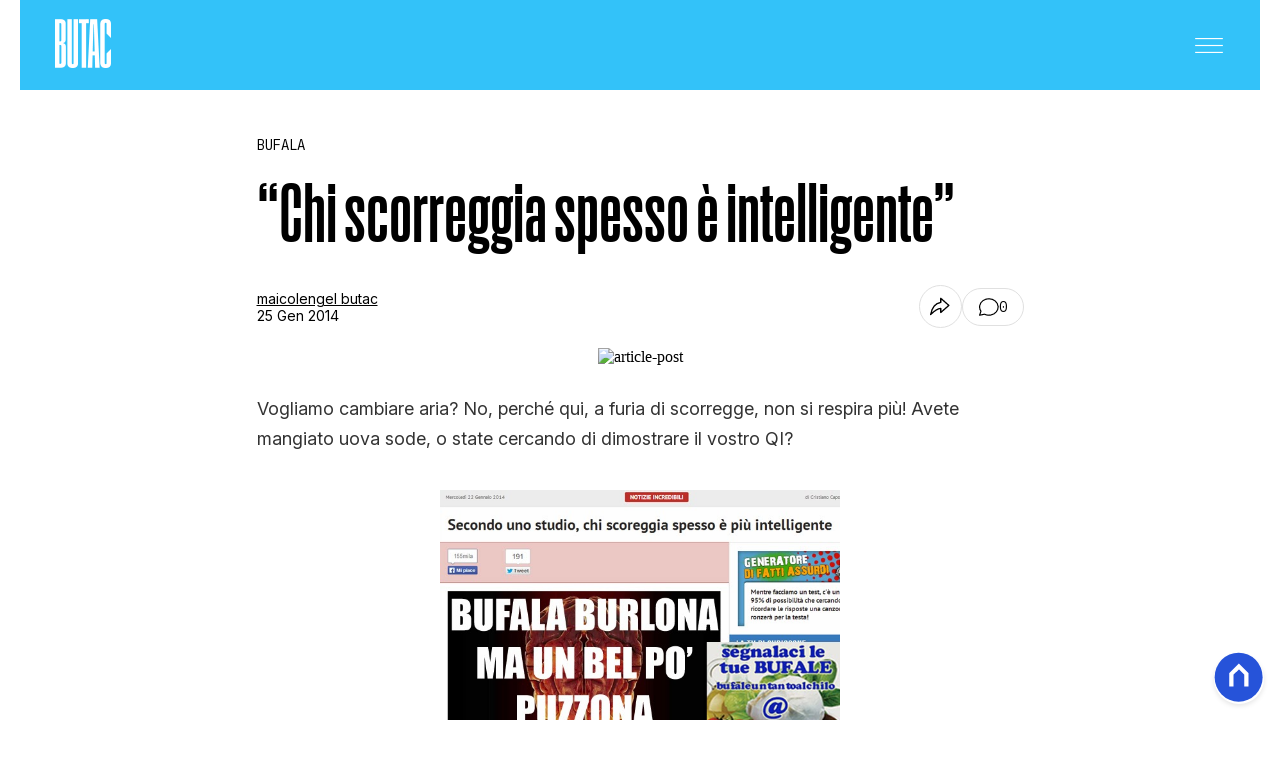

--- FILE ---
content_type: text/html
request_url: https://www.butac.it/cambiamo-aria/
body_size: 15069
content:
<!DOCTYPE html><html lang="it"> <head><meta charset="UTF-8"><meta name="viewport" content="width=device-width, initial-scale=1.0"><meta name="theme-color" content="#33C2F9"><meta name="apple-mobile-web-app-status-bar-style" content="#33C2F9"><!-- Preload fonts --><link rel="preconnect" href="https://fonts.googleapis.com"><link rel="preconnect" href="https://fonts.gstatic.com" crossorigin><link rel="preload" as="font" type="font/woff2" href="/public/general/fonts/ActionCondensedBold.woff2" crossorigin><link href="https://fonts.googleapis.com/css2?family=IBM+Plex+Mono:ital,wght@0,100;0,200;0,300;0,400;0,500;0,600;0,700;1,100;1,200;1,300;1,400;1,500;1,600;1,700&family=IBM+Plex+Serif&family=Inter:ital,opsz,wght@0,14..32,100..900;1,14..32,100..900&family=Lato:ital,wght@0,100;0,300;0,400;0,700;0,900;1,100;1,300;1,400;1,700;1,900&family=Poly&display=swap" rel="stylesheet"><link rel="stylesheet" href="/_astro/base.-AOHO5v1.css"><meta name="robots" content="index, follow, max-image-preview:large, max-snippet:-1, max-video-preview:-1"/><title>&quot;Chi scorreggia spesso è intelligente&quot; | Butac - Bufale Un Tanto Al Chilo</title><meta name="description" content="Ma è vero che secondo un recente studio scientifico, la scorreggia è stata associata a un comportamento intelligHAHAHAHAHAHAHAHAHAHA"/><link rel="canonical" href="https://www.butac.it/cambiamo-aria/"/><meta property="og:locale" content="it_IT"/><meta property="og:type" content="article"/><meta property="og:title" content="&quot;Chi scorreggia spesso è intelligente&quot; | Butac - Bufale Un Tanto Al Chilo"/><meta property="og:description" content="Ma è vero che secondo un recente studio scientifico, la scorreggia è stata associata a un comportamento intelligHAHAHAHAHAHAHAHAHAHA"/><meta property="og:url" content="https://www.butac.it/cambiamo-aria/"/><meta property="og:site_name" content="Butac"/><meta property="article:publisher" content="https://www.facebook.com/BufaleUnTantoAlChilo/"/><meta property="article:published_time" content="2014-01-25T14:39:00"/><meta property="article:modified_time" content="2014-01-25T14:39:00"/><meta property="og:image" content="https://placehold.co/600x400/EEE/31343C"/><meta property="og:image:width" content="1200"/><meta property="og:image:height" content="630"/><meta property="og:image:type" content="image/jpeg"/><meta name="author" content="maicolengel butac"/><meta name="twitter:card" content="summary_large_image"/><meta name="twitter:creator" content="butacit"/><meta name="twitter:site" content="Butac"/><link rel="alternate" type="application/rss+xml" title="&quot;Chi scorreggia spesso è intelligente&quot; | Butac - Bufale Un Tanto Al Chilo | Feed" href="https://www.butac.it/cambiamo-aria/feed/"/><script type="application/ld+json">[{"@context":"https://schema.org","@graph":[{"@type":"NewsArticle","@id":"https://www.butac.it/cambiamo-aria/#article","isPartOf":{"@id":"https://www.butac.it/cambiamo-aria/"},"author":{"name":"maicolengel butac","@id":"https://www.butac.it/#/schema/person/5b758e2f8ccc3053be60a20a488c7b69"},"headline":"&#8220;Chi scorreggia spesso è intelligente&#8221;","datePublished":"2014-01-25T14:39:00+00:00","mainEntityOfPage":{"@id":"https://www.butac.it/cambiamo-aria/"},"wordCount":349,"commentCount":0,"publisher":{"@id":"https://www.butac.it/#organization"},"image":{"@id":"https://www.butac.it/cambiamo-aria/#primaryimage"},"thumbnailUrl":"http://4.bp.blogspot.com/-68xEEinc1Pc/UuPMIEXeBII/AAAAAAAAAtc/SnFWYISwlxI/s1600/SCOREGGE.jpg","keywords":["scorreggia","scorreggie"],"articleSection":["Bufala"],"inLanguage":"it-IT","potentialAction":[{"@type":"CommentAction","name":"Comment","target":["https://www.butac.it/cambiamo-aria/#respond"]}]},{"@type":"WebPage","@id":"https://www.butac.it/cambiamo-aria/","url":"https://www.butac.it/cambiamo-aria/","name":"\"Chi scorreggia spesso è intelligente\" | Butac - Bufale Un Tanto Al Chilo","isPartOf":{"@id":"https://www.butac.it/#website"},"primaryImageOfPage":{"@id":"https://www.butac.it/cambiamo-aria/#primaryimage"},"image":{"@id":"https://www.butac.it/cambiamo-aria/#primaryimage"},"thumbnailUrl":"http://4.bp.blogspot.com/-68xEEinc1Pc/UuPMIEXeBII/AAAAAAAAAtc/SnFWYISwlxI/s1600/SCOREGGE.jpg","datePublished":"2014-01-25T14:39:00+00:00","description":"Ma è vero che secondo un recente studio scientifico, la scorreggia è stata associata a un comportamento intelligHAHAHAHAHAHAHAHAHAHA","breadcrumb":{"@id":"https://www.butac.it/cambiamo-aria/#breadcrumb"},"inLanguage":"it-IT","potentialAction":[{"@type":"ReadAction","target":["https://www.butac.it/cambiamo-aria/"]}]},{"@type":"ImageObject","inLanguage":"it-IT","@id":"https://www.butac.it/cambiamo-aria/#primaryimage","url":"http://4.bp.blogspot.com/-68xEEinc1Pc/UuPMIEXeBII/AAAAAAAAAtc/SnFWYISwlxI/s1600/SCOREGGE.jpg","contentUrl":"http://4.bp.blogspot.com/-68xEEinc1Pc/UuPMIEXeBII/AAAAAAAAAtc/SnFWYISwlxI/s1600/SCOREGGE.jpg"},{"@type":"BreadcrumbList","@id":"https://www.butac.it/cambiamo-aria/#breadcrumb","itemListElement":[{"@type":"ListItem","position":1,"name":"Home","item":"https://www.butac.it/"},{"@type":"ListItem","position":2,"name":"&#8220;Chi scorreggia spesso è intelligente&#8221;"}]},{"@type":"WebSite","@id":"https://www.butac.it/#website","url":"https://www.butac.it/","name":"Butac - Bufale Un Tanto Al Chilo","description":"Bufale Un Tanto Al Chilo","publisher":{"@id":"https://www.butac.it/#organization"},"potentialAction":[{"@type":"SearchAction","target":{"@type":"EntryPoint","urlTemplate":"https://www.butac.it/?s={search_term_string}"},"query-input":{"@type":"PropertyValueSpecification","valueRequired":true,"valueName":"search_term_string"}}],"inLanguage":"it-IT"},{"@type":"Organization","@id":"https://www.butac.it/#organization","name":"BUTAC - Bufale Un Tanto Al Chilo","url":"https://www.butac.it/","logo":{"@type":"ImageObject","inLanguage":"it-IT","@id":"https://www.butac.it/#/schema/logo/image/","url":"https://static.nexilia.it/butac/2025/12/Logo-dellorganizzazione-1.png","contentUrl":"https://static.nexilia.it/butac/2025/12/Logo-dellorganizzazione-1.png","width":413,"height":413,"caption":"BUTAC - Bufale Un Tanto Al Chilo"},"image":{"@id":"https://www.butac.it/#/schema/logo/image/"},"sameAs":["https://www.facebook.com/BufaleUnTantoAlChilo","https://x.com/butacit","https://www.instagram.com/bufaleuntantoalchilogram/","https://www.youtube.com/channel/UC5JYzTOg0xQq7BAEu43shxA"]},{"@type":"Person","@id":"https://www.butac.it/#/schema/person/5b758e2f8ccc3053be60a20a488c7b69","name":"maicolengel butac","image":{"@type":"ImageObject","inLanguage":"it-IT","@id":"https://www.butac.it/#/schema/person/image/","url":"https://secure.gravatar.com/avatar/1fe0a23914e676da3b9e76255599a7072b0897d3c68d6c5d5af973001c5729af?s=96&d=mm&r=g","contentUrl":"https://secure.gravatar.com/avatar/1fe0a23914e676da3b9e76255599a7072b0897d3c68d6c5d5af973001c5729af?s=96&d=mm&r=g","caption":"maicolengel butac"},"url":"https://www.butac.it/author/bufaleuntantoalchilo/"}]},{"@context":"https://schema.org","@graph":[{"@type":"SiteNavigationElement","@id":"https://www.butac.it/#Principale","name":"Cronaca e Politica","url":"https://www.butac.it/cronaca-e-politica/"},{"@type":"SiteNavigationElement","@id":"https://www.butac.it/#Principale","name":"Scienza e Tecnologia","url":"https://www.butac.it/scienza-e-tecnologia/"},{"@type":"SiteNavigationElement","@id":"https://www.butac.it/#Principale","name":"Salute e Medicina","url":"https://www.butac.it/salute-e-medicina/"},{"@type":"SiteNavigationElement","@id":"https://www.butac.it/#Principale","name":"Storia e Citazioni","url":"https://www.butac.it/storia-e-citazioni/"},{"@type":"SiteNavigationElement","@id":"https://www.butac.it/#Principale","name":"Intrattenimento","url":"https://www.butac.it/intrattenimento/"},{"@type":"SiteNavigationElement","@id":"https://www.butac.it/#Principale","name":"Complotti, Leggende Urbane ed Evergreen","url":"https://www.butac.it/complotti-leggende-urbane-ed-evergreen/"},{"@type":"SiteNavigationElement","@id":"https://www.butac.it/#Principale","name":"Editoriali","url":"https://www.butac.it/editoriali-e-approfondimenti/"},{"@type":"SiteNavigationElement","@id":"https://www.butac.it/#Principale","name":"Truffe e Social Network","url":"https://www.butac.it/truffe-scam-e-social-network/"},{"@type":"SiteNavigationElement","@id":"https://www.butac.it/#Principale","name":"Clima ed Energia","url":"https://www.butac.it/clima-ed-energia/"},{"@type":"SiteNavigationElement","@id":"https://www.butac.it/#Principale","name":"Contatti","url":"https://www.butac.it/page/contatti/"},{"@type":"SiteNavigationElement","@id":"https://www.butac.it/#Principale","name":"Chi Siamo","url":"https://www.butac.it/page/chi-siamo/"}]}]</script><link rel="stylesheet" href="/_astro/_style.Bba8gzqu.css"/><link rel="stylesheet" href="/_astro/_comments-override.D4v2fq_5.css"/><script>(function(){const isLogged = false;
const subscriptionPlan = null;

    window.astroproxy = {
      isLogged: isLogged,
      subscriptionPlan: subscriptionPlan,
    };

    window.loadLibraryScript = (function () {
      const cbs = {};
      const alreadyLoaded = [];

      const loadLibrary = (libraryUrl) => {
        const script = document.createElement('script');
        script.src = libraryUrl;
        script.defer = true;
        script.onload = () => {
          alreadyLoaded.push(libraryUrl);

          cbs[libraryUrl].forEach((cb) => {
            if (typeof cb === 'function') cb();
          });
        };
        document.body.appendChild(script);
      };

      return (libraryUrl, cb = () => {}) => {
        if (alreadyLoaded.includes(libraryUrl)) {
          cb();
          return;
        }

        if (!cbs.hasOwnProperty(libraryUrl)) {
          cbs[libraryUrl] = [];
          cbs[libraryUrl].push(cb);
          loadLibrary(libraryUrl);
        } else {
          cbs[libraryUrl].push(cb);
        }
      };
    })();
  })();</script><link rel="preconnect" href="https://fonts.googleapis.com"><link rel="preconnect" href="https://fonts.gstatic.com" crossorigin><link href="https://fonts.googleapis.com/css2?family=IBM+Plex+Serif&family=Inter:ital,opsz,wght@0,14..32,100..900;1,14..32,100..900&family=Poly&display=swap" rel="stylesheet"><link rel="shortcut icon" href="/public/butac/favicon.ico"><link href="https://static.nexilia.it/static-metadata/butac/cmp-pay.css" rel="stylesheet preload" as="style"><script src="https://static.nexilia.it/static-metadata/butac/cmp-pay.js"></script><script>(function(){const containerId = "5pv7V0PK";

      var _mtm = (window._mtm = window._mtm || []);
      _mtm.push({ 'mtm.startTime': new Date().getTime(), event: 'mtm.Start' });
      (function () {
        var d = document,
          g = d.createElement('script'),
          s = d.getElementsByTagName('script')[0];
        g.async = true;
        g.src = 'https://tagmanager.elikona.it/js/container_' + containerId + '.js';
        s.parentNode.insertBefore(g, s);
      })();
    })();</script><script>(function(){const pixelId = "1145500164327380";

      !function(f,b,e,v,n,t,s)
      {if(f.fbq)return;n=f.fbq=function(){n.callMethod?
      n.callMethod.apply(n,arguments):n.queue.push(arguments)};
      if(!f._fbq)f._fbq=n;n.push=n;n.loaded=!0;n.version='2.0';
      n.queue=[];t=b.createElement(e);t.async=!0;
      t.src=v;s=b.getElementsByTagName(e)[0];
      s.parentNode.insertBefore(t,s)}(window, document,'script',
      'https://connect.facebook.net/en_US/fbevents.js');
      fbq('init', pixelId);
      fbq('track', 'PageView');
    })();</script><noscript><img height="1" width="1" style="display:none" src="https://www.facebook.com/tr?id=1145500164327380&ev=PageView&noscript=1"></noscript><script class="_iub_cs_activate" type="text/plain">(function(){const gtmCode = "GTM-5CJVG8K";

    (function (w, d, s, l, i) {
      w[l] = w[l] || [];
      w[l].push({ 'gtm.start': new Date().getTime(), event: 'gtm.js' });
      var f = d.getElementsByTagName(s)[0],
        j = d.createElement(s),
        dl = l != 'dataLayer' ? '&l=' + l : '';
      j.async = true;
      j.src = 'https://www.googletagmanager.com/gtm.js?id=' + i + dl;
      f.parentNode.insertBefore(j, f);
    })(window, document, 'script', 'dataLayer', gtmCode);
  })();</script><script type="text/javascript">
    window.googletag = window.googletag || { cmd: [] };
  </script><script type="text/javascript">(function(){const enablePushdown = true;

        if (enablePushdown) {
          if (typeof window.adk_slot_on_demand !== 'undefined') {
            window.adk_slot_on_demand = 'adk_pushdown';
          } else {
            window.addEventListener('adkInteractionsEvents', (event) => {
              if (event && event.detail.adkOnDemandPromisesCreated) {
                window.adk_slot_on_demand = 'adk_pushdown';
              }
            });
          }
        }

        window._iubendaEvents.on('onReady', function () {
          const adkaoraScript = document.createElement('script');
          adkaoraScript.type = 'text/javascript';
          adkaoraScript.defer = true;
          adkaoraScript.src = 'https://cdn.adkaora.space/mosaico/generic/prod/adk-init.js';

          // add attribute data-version with value v3
          adkaoraScript.setAttribute('data-version', 'v3');
          document.head.appendChild(adkaoraScript);
        });
      })();</script><style>.btn-nexilia-club[data-astro-cid-xjiewfcr]{margin:16px;z-index:1000;width:50px;height:50px;border-radius:50%;box-shadow:0 2px 5px #0000001a;display:flex;align-items:center;justify-content:center}.btn-nexilia-club[data-astro-cid-xjiewfcr] img[data-astro-cid-xjiewfcr]{width:50px;height:50px}
.paywall[data-astro-cid-szf7bw6u]{margin:16px auto}.paywall[data-astro-cid-szf7bw6u] div[data-astro-cid-szf7bw6u]{background-color:#fff;padding:2rem 24px;border-radius:10px;box-shadow:0 0 0 2px #2956f8;max-width:600px;text-align:center;font-family:system-ui,sans-serif;margin:0 auto}.paywall[data-astro-cid-szf7bw6u] div[data-astro-cid-szf7bw6u] img[data-astro-cid-szf7bw6u]{height:42px;margin:0 auto 2rem;object-fit:contain}.paywall[data-astro-cid-szf7bw6u] div[data-astro-cid-szf7bw6u] p[data-astro-cid-szf7bw6u]{font-size:1.1rem;color:#212121;margin-bottom:2rem;line-height:30px}.paywall[data-astro-cid-szf7bw6u] div[data-astro-cid-szf7bw6u] a[data-astro-cid-szf7bw6u].btn-discover{background-color:#2956f8;color:#fff;padding:1rem 2.5rem;border-radius:8px;font-size:1rem;font-weight:600;text-decoration:none;display:inline-block}.paywall[data-astro-cid-szf7bw6u] div[data-astro-cid-szf7bw6u] a[data-astro-cid-szf7bw6u].btn-discover:hover{filter:brightness(1.1);color:#fff!important;transition:filter .2s ease}.login[data-astro-cid-szf7bw6u]{margin-top:1rem;font-size:.9rem;color:#666}.login[data-astro-cid-szf7bw6u] a[data-astro-cid-szf7bw6u]{color:#2956f8;text-decoration:none;font-size:14px}.login[data-astro-cid-szf7bw6u] a[data-astro-cid-szf7bw6u]:hover{text-decoration:underline}
footer[data-astro-cid-xsa6s2ws]{background-color:#33c2f9;padding:60px 20px 40px;margin-top:80px}footer[data-astro-cid-xsa6s2ws] .footer-content[data-astro-cid-xsa6s2ws]{max-width:767px;margin:0 auto;display:flex;flex-direction:column;align-items:center;gap:30px}footer[data-astro-cid-xsa6s2ws] .footer-content[data-astro-cid-xsa6s2ws] .footer-logo[data-astro-cid-xsa6s2ws]{display:block}footer[data-astro-cid-xsa6s2ws] .footer-content[data-astro-cid-xsa6s2ws] .footer-logo[data-astro-cid-xsa6s2ws] img[data-astro-cid-xsa6s2ws]{height:60px;width:auto}footer[data-astro-cid-xsa6s2ws] .footer-content[data-astro-cid-xsa6s2ws] .footer-socials[data-astro-cid-xsa6s2ws]{display:flex;gap:20px}footer[data-astro-cid-xsa6s2ws] .footer-content[data-astro-cid-xsa6s2ws] .footer-socials[data-astro-cid-xsa6s2ws] .social-icon[data-astro-cid-xsa6s2ws]{width:40px;height:40px;display:flex;align-items:center;justify-content:center;color:#fff;transition:opacity .3s}footer[data-astro-cid-xsa6s2ws] .footer-content[data-astro-cid-xsa6s2ws] .footer-socials[data-astro-cid-xsa6s2ws] .social-icon[data-astro-cid-xsa6s2ws]:hover{opacity:.7}footer[data-astro-cid-xsa6s2ws] .footer-content[data-astro-cid-xsa6s2ws] .footer-socials[data-astro-cid-xsa6s2ws] .social-icon[data-astro-cid-xsa6s2ws] svg[data-astro-cid-xsa6s2ws]{width:24px;height:24px}footer[data-astro-cid-xsa6s2ws] .footer-content[data-astro-cid-xsa6s2ws] .footer-nav[data-astro-cid-xsa6s2ws]{display:flex;flex-wrap:wrap;justify-content:center;gap:15px}footer[data-astro-cid-xsa6s2ws] .footer-content[data-astro-cid-xsa6s2ws] .footer-nav[data-astro-cid-xsa6s2ws] a[data-astro-cid-xsa6s2ws]{font-family:IBM Plex Mono,monospace;font-size:12px;font-weight:400;color:#fff;text-decoration:none;text-transform:uppercase}footer[data-astro-cid-xsa6s2ws] .footer-content[data-astro-cid-xsa6s2ws] .footer-nav[data-astro-cid-xsa6s2ws] a[data-astro-cid-xsa6s2ws]:hover{text-decoration:underline}footer[data-astro-cid-xsa6s2ws] .footer-content[data-astro-cid-xsa6s2ws] .footer-nav[data-astro-cid-xsa6s2ws] a[data-astro-cid-xsa6s2ws]:not(:last-child):after{content:"|";margin-left:15px;color:#fff}footer[data-astro-cid-xsa6s2ws] .footer-content[data-astro-cid-xsa6s2ws] .footer-copyright[data-astro-cid-xsa6s2ws]{font-family:IBM Plex Mono,monospace;font-size:11px;color:#fff;text-align:center;line-height:1.4}
</style>
<link rel="stylesheet" href="/_astro/index.D24DtTSi.css">
<link rel="stylesheet" href="/_astro/index.XCPM6bHg.css">
<style>._container_1913p_1{color:#19181f;display:flex;flex-direction:column;align-items:center;width:100%}._container_1913p_1 h5{margin-bottom:25px;font-size:1.5em}._answer_1913p_14{width:100%;margin-bottom:1rem;border-radius:.5rem;box-shadow:0 5px 15px #0000001a;position:relative;transition:background-color .3s ease-out;overflow:hidden}._answer_hover_1913p_24:hover{background-color:#efefef!important;cursor:pointer}._answer_voted_1913p_29{cursor:default}._answerInner_1913p_33{width:0;position:absolute;left:0;top:0;margin:0;height:100%;border-radius:.5rem;text-align:left;display:block;transition:width .5s ease-out,background-color .5s ease-out}._answerText_1913p_46{margin:0;padding:1rem;font-weight:700;position:relative;z-index:1}._answer_1913p_14 span{position:absolute;right:1rem;top:50%;transform:translateY(-50%);font-size:1.2rem;font-weight:700}
</style></head><body class="page-body"> <main class="main-layout"> <div class="page-container"> <header class="site-header"> <div class="header-inner"> <div class="logo"> <a href="/"> <picture> <img src="/public/butac/logo-white.png" alt="Logo"> </picture> </a> </div> <div class="menu-button"> <button class="hamburger" aria-label="Menu"> <svg class="hamburger-white" width="32" height="15" viewBox="0 0 24 13" fill="none" xmlns="http://www.w3.org/2000/svg"> <path d="M0 0.5H24" stroke="white" stroke-width="1"></path> <path d="M0 6.5H24" stroke="white" stroke-width="1"></path> <path d="M0 12.5H24" stroke="white" stroke-width="1"></path> </svg> </button> </div> </div> <!-- Mobile/Desktop Menu --> <div class="menu"> <div class="header-menu"> <div class="logo"> <a href="/"> <picture> <img src="/public/butac/logo.png" alt="Factanza Logo"> </picture> </a> </div> <div class="close-btn"> <div id="menu-close"> <svg width="18" height="18" viewBox="0 0 18 18" fill="none" xmlns="http://www.w3.org/2000/svg"> <path d="M0.353577 0.353577L17.3241 17.3241" stroke="black"></path> <path d="M17.3241 0.360657L0.353535 17.3312" stroke="black"></path> </svg> </div> </div> </div> <div class="search-box-menu"> <form onsubmit="event.preventDefault(); window.location.href = '/search/' + document.getElementById('search-text-menu').value;"> <input type="text" name="search-text-menu" id="search-text-menu" placeholder="Cerca..."> <button type="submit"> <svg xmlns="http://www.w3.org/2000/svg" fill="currentColor" width="16px" height="16px" viewBox="0 0 32 32" version="1.1"> <path d="M0 13.024q0-2.624 1.024-5.056t2.784-4.16 4.16-2.752 5.056-1.056q2.656 0 5.056 1.056t4.16 2.752 2.784 4.16 1.024 5.056q0 3.616-1.984 6.816l7.072 7.040q0.864 0.896 0.864 2.144t-0.864 2.112-2.144 0.864-2.112-0.864l-7.040-7.040q-3.2 1.952-6.816 1.952-2.656 0-5.056-1.024t-4.16-2.784-2.784-4.128-1.024-5.088zM4 13.024q0 2.464 1.216 4.544t3.296 3.264 4.512 1.216q1.824 0 3.488-0.704t2.88-1.92 1.92-2.88 0.736-3.52-0.736-3.52-1.92-2.848-2.88-1.92-3.488-0.736q-2.432 0-4.512 1.216t-3.296 3.296-1.216 4.512z"></path> </svg> </button> </form> </div> <nav id="wordpress-primary-menu" class="primary nav-inline"> <div class="menu-principale-container"> <ul id="menuList" class="menu_top"> <li class> <a href="/cronaca-e-politica/" target="_self">Cronaca e Politica</a>  </li><li class> <a href="/scienza-e-tecnologia/" target="_self">Scienza e Tecnologia</a>  </li><li class> <a href="/salute-e-medicina/" target="_self">Salute e Medicina</a>  </li><li class> <a href="/storia-e-citazioni/" target="_self">Storia e Citazioni</a>  </li><li class> <a href="/intrattenimento/" target="_self">Intrattenimento</a>  </li><li class> <a href="/complotti-leggende-urbane-ed-evergreen/" target="_self">Complotti, Leggende Urbane ed Evergreen</a>  </li><li class> <a href="/editoriali-e-approfondimenti/" target="_self">Editoriali</a>  </li><li class> <a href="/truffe-scam-e-social-network/" target="_self">Truffe e Social Network</a>  </li><li class> <a href="/clima-ed-energia/" target="_self">Clima ed Energia</a>  </li><li class> <a href="/page/contatti/" target="_self">Contatti</a>  </li><li class> <a href="/page/chi-siamo/" target="_self">Chi Siamo</a>  </li> </ul> </div> </nav> </div> </header> <script>
  const menuButton = document.querySelector('.menu-button');
  const menu = document.querySelector('.menu');
  const closeBtn = document.getElementById('menu-close');

  menuButton.addEventListener('click', () => {
    menu.classList.add('active');
    document.body.style.overflow = 'hidden';
  });

  closeBtn.addEventListener('click', () => {
    menu.classList.remove('active');
    document.body.style.overflow = '';
  });

  // Gestione sottomenu per mobile
  document.addEventListener('DOMContentLoaded', () => {
    const menuItems = document.querySelectorAll('.menu_top .menu-item-has-children');

    menuItems.forEach((item) => {
      const link = item.querySelector('a');
      const submenu = item.querySelector('.sub-menu');

      if (link && submenu) {
        // Crea un wrapper per il link e il toggle button
        const linkWrapper = document.createElement('div');
        linkWrapper.className = 'menu-item-wrapper';

        // Crea il toggle button per mobile
        const toggleBtn = document.createElement('button');
        toggleBtn.className = 'submenu-toggle';
        toggleBtn.setAttribute('aria-label', 'Toggle submenu');
        toggleBtn.innerHTML = `
          <svg width="7" height="13" viewBox="0 0 7 13" fill="none" xmlns="http://www.w3.org/2000/svg" class="toggle-icon">
            <path d="M0.5 0.5L6.5 6.5L0.5 12.5" stroke="currentColor" stroke-linecap="round" stroke-linejoin="round"></path>
          </svg>
        `;

        // Inserisci il wrapper prima del link
        link.parentNode.insertBefore(linkWrapper, link);
        linkWrapper.appendChild(link);
        linkWrapper.appendChild(toggleBtn);

        // Funzione per toggle del submenu
        const toggleSubmenu = (e) => {
          e.preventDefault();
          e.stopPropagation();

          const isOpen = item.classList.contains('submenu-open');

          // Chiudi tutti gli altri submenu allo stesso livello
          const siblings = Array.from(item.parentElement.children);
          siblings.forEach((sibling) => {
            if (sibling !== item && sibling.classList.contains('menu-item-has-children')) {
              sibling.classList.remove('submenu-open');
            }
          });

          // Toggle del submenu corrente
          item.classList.toggle('submenu-open', !isOpen);
        };

        // Click handler per il toggle button
        toggleBtn.addEventListener('click', toggleSubmenu);

        // Click handler anche per il link
        link.addEventListener('click', toggleSubmenu);
      }
    });
  });

  // Brightness detection for header adaptation
  function detectImageBrightness() {
    const articleImage = document.querySelector('.cover-block .block-image img');
    const header = document.querySelector('.site-header');

    if (!articleImage || !header) return;

    function analyzeImage() {
      try {
        const canvas = document.createElement('canvas');
        const ctx = canvas.getContext('2d');

        // Sample a small portion at the top of the image (where header overlays)
        const sampleHeight = 200;
        canvas.width = articleImage.naturalWidth || articleImage.width;
        canvas.height = Math.min(sampleHeight, articleImage.naturalHeight || articleImage.height);

        ctx.drawImage(
          articleImage,
          0,
          0,
          canvas.width,
          canvas.height,
          0,
          0,
          canvas.width,
          canvas.height
        );

        const imageData = ctx.getImageData(0, 0, canvas.width, canvas.height);
        const data = imageData.data;
        let brightnessSum = 0;
        let pixelCount = 0;

        // Sample every 10th pixel for performance
        for (let i = 0; i < data.length; i += 40) {
          const r = data[i];
          const g = data[i + 1];
          const b = data[i + 2];
          const a = data[i + 3];

          // Skip transparent pixels
          if (a < 125) continue;

          // Calculate perceived brightness using luminance formula
          const brightness = 0.299 * r + 0.587 * g + 0.114 * b;
          brightnessSum += brightness;
          pixelCount++;
        }

        const avgBrightness = brightnessSum / pixelCount;

        // Threshold: 128 is middle gray
        if (avgBrightness > 128) {
          header.classList.add('header-light');
          header.classList.remove('header-dark');
        } else {
          header.classList.add('header-dark');
          header.classList.remove('header-light');
        }
      } catch (e) {
        // CORS or other errors - fallback to default
        console.warn('Could not analyze image brightness:', e);
      }
    }

    if (articleImage.complete && articleImage.naturalHeight > 0) {
      analyzeImage();
    } else {
      articleImage.addEventListener('load', analyzeImage);
    }
  }

  // Run on page load
  if (document.readyState === 'loading') {
    document.addEventListener('DOMContentLoaded', detectImageBrightness);
  } else {
    detectImageBrightness();
  }
</script>   <article data-template="2" data-subscription="free"> <section class="category-block"> <div class="block-category"><a href="/bufala/"><h2 class="lbl-category">Bufala</h2></a></div> </section><section class="title-block"> <h1>“Chi scorreggia spesso è intelligente”</h1> </section><section class="author-share-section"> <section class="author-share-block"> <div class="left-content"> <a href="/author/bufaleuntantoalchilo/" class="author-name">maicolengel butac</a> <span class="date">25 Gen 2014</span> </div> <div class="share-buttons"> <button id="shareBtn" class="share-btn" aria-label="Condividi"> <svg width="15" height="14" viewBox="0 0 15 14" fill="none" xmlns="http://www.w3.org/2000/svg"> <path d="M8.08545 0.5V3.53412C3.09811 4.31389 1.2435 8.68303 0.500143 12.6365C0.472077 12.7927 4.58407 8.11413 8.08545 8.08531V11.1194L14.1537 5.80971L8.08545 0.5Z" stroke="black" stroke-linecap="round" stroke-linejoin="round"></path> </svg> </button> <button id="commentsBtn" class="comments-pill-button"> <svg width="17" height="15" viewBox="0 0 17 15" fill="none" xmlns="http://www.w3.org/2000/svg"> <path d="M0.5 14.5L1.63599 11.092C-0.394814 8.08859 0.389896 4.2131 3.47106 2.02675C6.55223 -0.158727 10.9774 0.0204107 13.8217 2.4462C16.6661 4.87285 17.0506 8.79553 14.7209 11.6224C12.3912 14.4493 8.0666 15.3057 4.60706 13.6261L0.5 14.5Z" stroke="black" stroke-linecap="round" stroke-linejoin="round"></path> </svg> <span>0</span> </button> </div> </section> <script>(function(){const title = "“Chi scorreggia spesso è intelligente”";
const url = "/cambiamo-aria/";
const domain = "https://www.butac.it";

  const shareData = {
    url: domain + url,
    title: title,
    text: title,
  };

  document.getElementById('shareBtn')?.addEventListener('click', async () => {
    if (navigator.canShare && navigator.canShare(shareData)) {
      try {
        await navigator.share(shareData);
      } catch (err) {
        console.log('Error sharing:', err);
      }
    } else {
      // Fallback: copy to clipboard
      navigator.clipboard.writeText(domain + url);
      alert('Link copiato negli appunti!');
    }
  });

  // Scroll to comments and trigger show
  document.getElementById('commentsBtn')?.addEventListener('click', () => {
    const commentsSection = document.getElementById('comments-section');
    if (commentsSection) {
      commentsSection.scrollIntoView({ behavior: 'smooth', block: 'start' });

      setTimeout(() => {
        const showCommentsButton = commentsSection.querySelector('.comments-button');
        if (showCommentsButton) {
          showCommentsButton.click();
        }
      }, 500);
    }
  });
})();</script> </section><section class="cover-block"> <div class="block-image"><picture class="aspect-ratio-16-9"><source src-set="https://placehold.co/600x400/EEE/31343C" media="(min-width: 768px)"><img class="aspect-ratio-16-9" src="https://placehold.co/600x400/EEE/31343C" alt="article-post" title="“Chi scorreggia spesso è intelligente”" loading="eager"></picture></div> </section><section class="content-block"> <html><head></head><body><p>Vogliamo cambiare aria? No, perché qui, a furia di scorregge, non si respira più!&nbsp;Avete mangiato uova sode, o state cercando di dimostrare il vostro QI?</p><div class="adv-inside-content"><div class="adk-slot" data-adv-size="336x280"><div id="adk_article-top"></div></div></div>
<div><a href="http://4.bp.blogspot.com/-68xEEinc1Pc/UuPMIEXeBII/AAAAAAAAAtc/SnFWYISwlxI/s1600/SCOREGGE.jpg?imwidth=828&amp;imdensity=1"><img loading="lazy" decoding="async" class=" aligncenter" src="http://4.bp.blogspot.com/-68xEEinc1Pc/UuPMIEXeBII/AAAAAAAAAtc/SnFWYISwlxI/s1600/SCOREGGE.jpg?imwidth=828&amp;imdensity=1" alt="" width="400" height="341" border="0"></a></div>
<p>Ma vi pare che questa storia delle scoregge potesse avere qualche fondamento? La fonte è CuriosoneTV, sito d’informazioni divertenti dal loro Chi Siamo:</p>
<blockquote><p><i>proporre al pubblico italiano i fatti più incredibili e divertenti provenienti da tutto il mondo con competenza e con il più sincero desiderio di intrattenere e divertire.</i></p><div class="adv-inside-content"><div class="adk-slot" data-adv-size="336x280"><div id="adk_article-middle"></div></div></div></blockquote>
<p>Non dicono: Fare Informazione, e difatti la notizia non informa di nulla, io sapevo già che l’aria di pancia è sintomo d’intelligenza…che esca da sopra o da sotto poco importa!<br>
A parte gli scherzi, ragazzi questa pagina vorrebbe davvero servire allo sviluppo delle vostre capacità di sgamare le boiate, non serve un investigatore privato per queste notizie qui. Oltretutto sulla stessa pagina di Curiosone esiste il “Generatore di fatti assurdo” che crea notizie di questo genere….suvvia…l’ho già vista girare…più di una volta…<br>
Partiamo dall’articolo, pochissime righe, nessun link, nessun indicazione a parte l’università e il nome del ricercatore. <a href="http://lmgtfy.com/?q=wisconsin+isaak+steinberg" target="_blank" rel="noopener noreferrer">Inseriamo Wisconsin e Isaak Steinberg in google</a>, e vediamo che succcede…</p>
<div><a href="http://1.bp.blogspot.com/-vBnNd0Rz2tg/UuPIq_kFv4I/AAAAAAAAAtM/hQ7svB7ftRs/s1600/steinbergscoregge.JPG?imwidth=828&amp;imdensity=1"><img loading="lazy" decoding="async" class=" aligncenter" src="http://1.bp.blogspot.com/-vBnNd0Rz2tg/UuPIq_kFv4I/AAAAAAAAAtM/hQ7svB7ftRs/s1600/steinbergscoregge.JPG?imwidth=828&amp;imdensity=1" alt="" width="335" height="400" border="0"></a></div>
<div></div>
<div>Nulla, il più grande motore di ricerca al mondo a parte la pagina di un rivoluzionario russo ci fornisce SEMPRE E SOLO la notizia falsa…già questo dovrebbe dirvi qualcosa, ma possiamo fare di più, aggiungere fart=scoreggie alla ricerca così da cercare di evitare i siti italiani, e trovarne fonte in inglese, ed eliminare il nome, che magari è <a href="http://lmgtfy.com/?q=wisconsin+fart+steinberg" target="_blank" rel="noopener noreferrer">scritto male, lasciando solo il cognome..</a>.</div>
<div></div>
<div></div>
<div><a href="http://1.bp.blogspot.com/-n638FgP4Eog/UuPJuMWC5PI/AAAAAAAAAtU/M-JVTKc3XhU/s1600/steinbergscoregge2.JPG?imwidth=828&amp;imdensity=1"><img loading="lazy" decoding="async" class=" aligncenter" src="http://1.bp.blogspot.com/-n638FgP4Eog/UuPJuMWC5PI/AAAAAAAAAtU/M-JVTKc3XhU/s1600/steinbergscoregge2.JPG?imwidth=828&amp;imdensity=1" alt="" width="375" height="400" border="0"></a></div>
<div></div>
<div></div>
<p>E anche qui nulla di fatto…come vedete i primi due sono medici gastroenterolgi, il resto fuffa, la notizia non esiste, INDI è una bufala! In altri casi posso comprendere serva una conoscenza del mezzo e delle lingue più avanzata, ma in un caso come questo se avete amici che l’han presa per buona esiliateli mentre se invece voi stessi ci avete creduto…beh che dire,</p>
<blockquote><p><i><b>&nbsp;Houston, we have a problem!</b></i></p></blockquote>
<p>Se ti è piaciuto l’articolo, <a href="https://www.patreon.com/butac?ty=h">sostienici su Patreon</a>! Può bastare anche il costo di un caffè!</p>
<div class="adv-inside-content"><div class="adk-slot" data-adv-size="336x280"><div id="adk_article-bottom"></div></div></div></body></html>   </section><section id="comments-section" class="block-nexilia-comments"> <style>astro-island,astro-slot,astro-static-slot{display:contents}</style><script>(()=>{var e=async t=>{await(await t())()};(self.Astro||(self.Astro={})).load=e;window.dispatchEvent(new Event("astro:load"));})();</script><script>(()=>{var A=Object.defineProperty;var g=(i,o,a)=>o in i?A(i,o,{enumerable:!0,configurable:!0,writable:!0,value:a}):i[o]=a;var d=(i,o,a)=>g(i,typeof o!="symbol"?o+"":o,a);{let i={0:t=>m(t),1:t=>a(t),2:t=>new RegExp(t),3:t=>new Date(t),4:t=>new Map(a(t)),5:t=>new Set(a(t)),6:t=>BigInt(t),7:t=>new URL(t),8:t=>new Uint8Array(t),9:t=>new Uint16Array(t),10:t=>new Uint32Array(t),11:t=>1/0*t},o=t=>{let[l,e]=t;return l in i?i[l](e):void 0},a=t=>t.map(o),m=t=>typeof t!="object"||t===null?t:Object.fromEntries(Object.entries(t).map(([l,e])=>[l,o(e)]));class y extends HTMLElement{constructor(){super(...arguments);d(this,"Component");d(this,"hydrator");d(this,"hydrate",async()=>{var b;if(!this.hydrator||!this.isConnected)return;let e=(b=this.parentElement)==null?void 0:b.closest("astro-island[ssr]");if(e){e.addEventListener("astro:hydrate",this.hydrate,{once:!0});return}let c=this.querySelectorAll("astro-slot"),n={},h=this.querySelectorAll("template[data-astro-template]");for(let r of h){let s=r.closest(this.tagName);s!=null&&s.isSameNode(this)&&(n[r.getAttribute("data-astro-template")||"default"]=r.innerHTML,r.remove())}for(let r of c){let s=r.closest(this.tagName);s!=null&&s.isSameNode(this)&&(n[r.getAttribute("name")||"default"]=r.innerHTML)}let p;try{p=this.hasAttribute("props")?m(JSON.parse(this.getAttribute("props"))):{}}catch(r){let s=this.getAttribute("component-url")||"<unknown>",v=this.getAttribute("component-export");throw v&&(s+=` (export ${v})`),console.error(`[hydrate] Error parsing props for component ${s}`,this.getAttribute("props"),r),r}let u;await this.hydrator(this)(this.Component,p,n,{client:this.getAttribute("client")}),this.removeAttribute("ssr"),this.dispatchEvent(new CustomEvent("astro:hydrate"))});d(this,"unmount",()=>{this.isConnected||this.dispatchEvent(new CustomEvent("astro:unmount"))})}disconnectedCallback(){document.removeEventListener("astro:after-swap",this.unmount),document.addEventListener("astro:after-swap",this.unmount,{once:!0})}connectedCallback(){if(!this.hasAttribute("await-children")||document.readyState==="interactive"||document.readyState==="complete")this.childrenConnectedCallback();else{let e=()=>{document.removeEventListener("DOMContentLoaded",e),c.disconnect(),this.childrenConnectedCallback()},c=new MutationObserver(()=>{var n;((n=this.lastChild)==null?void 0:n.nodeType)===Node.COMMENT_NODE&&this.lastChild.nodeValue==="astro:end"&&(this.lastChild.remove(),e())});c.observe(this,{childList:!0}),document.addEventListener("DOMContentLoaded",e)}}async childrenConnectedCallback(){let e=this.getAttribute("before-hydration-url");e&&await import(e),this.start()}async start(){let e=JSON.parse(this.getAttribute("opts")),c=this.getAttribute("client");if(Astro[c]===void 0){window.addEventListener(`astro:${c}`,()=>this.start(),{once:!0});return}try{await Astro[c](async()=>{let n=this.getAttribute("renderer-url"),[h,{default:p}]=await Promise.all([import(this.getAttribute("component-url")),n?import(n):()=>()=>{}]),u=this.getAttribute("component-export")||"default";if(!u.includes("."))this.Component=h[u];else{this.Component=h;for(let f of u.split("."))this.Component=this.Component[f]}return this.hydrator=p,this.hydrate},e,this)}catch(n){console.error(`[astro-island] Error hydrating ${this.getAttribute("component-url")}`,n)}}attributeChangedCallback(){this.hydrate()}}d(y,"observedAttributes",["props"]),customElements.get("astro-island")||customElements.define("astro-island",y)}})();</script><astro-island uid="Z13xbCl" prefix="r32" component-url="/_astro/DisqusWithButton.BW5zt-qQ.js" component-export="default" renderer-url="/_astro/client.Lu0NIqsB.js" props="{&quot;disqusShortname&quot;:[0,&quot;butac&quot;],&quot;disqusConfig&quot;:[0,{&quot;url&quot;:[0,&quot;https://www.butac.it/cambiamo-aria/&quot;],&quot;title&quot;:[0,&quot;“Chi scorreggia spesso è intelligente”&quot;]}]}" ssr client="load" opts="{&quot;name&quot;:&quot;DisqusWithButton&quot;,&quot;value&quot;:true}" await-children><div class="block-comments"><button class="comments-button">MOSTRA I COMMENTI</button></div><!--astro:end--></astro-island> </section><section class="relateds-block"> <div class="post-list"> <div class="post-component standard"> <div class="img"> <a href="/amazon-slots-wagering/"><picture>   <source srcset="https://static.nexilia.it/butac/2025/12/app-soldi2.jpg?crop=100,100" media="(max-width: 768px)">     <source srcset="https://static.nexilia.it/butac/2025/12/app-soldi2.jpg?crop=354,442" media="(min-width: 769px)"> <img src="https://static.nexilia.it/butac/2025/12/app-soldi2.jpg?crop=354,442" alt="Amazon Slots, wagering e app che regalano soldi" title="Amazon Slots, wagering e app che regalano soldi" loading="eager"> </picture></a> </div> <div class="details"> <div class="category"> <a href="/bufala/">Bufala</a> </div> <div class="title"> <a href="/amazon-slots-wagering/"> <h2>Amazon Slots, wagering e app che regalano soldi</h2> </a> </div> <div class="excerpt"> <p>Sì, anche oggi parliamo di truffe, perché chi campa sul fregare denaro online non si stufa mai di farlo, o più probabilmente ha hobby molto costosi e necessita costantemente di nuovo denaro. Stanno difatti circolando svariati post sponsorizzati sulle piattaforme Meta, post che parlano di giochini per smartphone, giochini che una volta scaricati regalerebbero agli [&hellip;]</p>
 </div> <div class="meta"> <!-- format date like 07 lug 2025 --> <span><a href="/author/bufaleuntantoalchilo/">maicolengel butac</a> | 18 dic 2025</span> </div> </div> </div><div class="post-component standard"> <div class="img"> <a href="/hulscher-dna-vaccino-cancro/"><picture>   <source srcset="https://static.nexilia.it/butac/2025/12/dna-vaccino-2.png?crop=100,100" media="(max-width: 768px)">     <source srcset="https://static.nexilia.it/butac/2025/12/dna-vaccino-2.png?crop=354,442" media="(min-width: 769px)"> <img src="https://static.nexilia.it/butac/2025/12/dna-vaccino-2.png?crop=354,442" alt="No, il vaccino anti-COVID non si integra nel DNA" title="No, il vaccino anti-COVID non si integra nel DNA" loading="eager"> </picture></a> </div> <div class="details"> <div class="category"> <a href="/bufala/">Bufala</a> </div> <div class="title"> <a href="/hulscher-dna-vaccino-cancro/"> <h2>No, il vaccino anti-COVID non si integra nel DNA</h2> </a> </div> <div class="excerpt"> <p>Questa è una segnalazione di quelle che mi hanno fatto ridere, poi pensare e poi decidere di scriverci due righe. Visto che la relazione fra vaccini anti COVID-19 e cancro è un argomento affrontato ormai tantissime volte sul blog, cercherò di essere molto breve. Mi hanno mandato un link di un giornale italiano che parla [&hellip;]</p>
 </div> <div class="meta"> <!-- format date like 07 lug 2025 --> <span><a href="/author/np/">Noemi Jr</a> | 17 dic 2025</span> </div> </div> </div><div class="post-component standard"> <div class="img"> <a href="/i-vecchi-autobus-danesi/"><picture>   <source srcset="https://static.nexilia.it/butac/2025/12/autobus-danese.jpg?crop=100,100" media="(max-width: 768px)">     <source srcset="https://static.nexilia.it/butac/2025/12/autobus-danese.jpg?crop=354,442" media="(min-width: 769px)"> <img src="https://static.nexilia.it/butac/2025/12/autobus-danese.jpg?crop=354,442" alt="I vecchi autobus danesi" title="I vecchi autobus danesi" loading="eager"> </picture></a> </div> <div class="details"> <div class="category"> <a href="/bufala/">Bufala</a> </div> <div class="title"> <a href="/i-vecchi-autobus-danesi/"> <h2>I vecchi autobus danesi</h2> </a> </div> <div class="excerpt"> <p>C&#8217;è una storiella che ci avete segnalato qualche giorno fa e che sta circolando in tutte le salse social (e in tutte le lingue). La storiella è questa: In Danimarca stanno rivoluzionando il modo in cui gli anziani fanno la spesa: i vecchi autobus fuori servizio vengono trasformati in veri minimarket itineranti che portano il cibo [&hellip;]</p>
 </div> <div class="meta"> <!-- format date like 07 lug 2025 --> <span><a href="/author/bufaleuntantoalchilo/">maicolengel butac</a> | 17 dic 2025</span> </div> </div> </div><div class="post-component standard"> <div class="img"> <a href="/beatrice-venezi-e-le-citazioni-improbabili/"><picture>   <source srcset="https://static.nexilia.it/butac/2025/12/be-ven.jpg?crop=100,100" media="(max-width: 768px)">     <source srcset="https://static.nexilia.it/butac/2025/12/be-ven.jpg?crop=354,442" media="(min-width: 769px)"> <img src="https://static.nexilia.it/butac/2025/12/be-ven.jpg?crop=354,442" alt="Beatrice Venezi e le citazioni improbabili" title="Beatrice Venezi e le citazioni improbabili" loading="eager"> </picture></a> </div> <div class="details"> <div class="category"> <a href="/bufala/">Bufala</a> </div> <div class="title"> <a href="/beatrice-venezi-e-le-citazioni-improbabili/"> <h2>Beatrice Venezi e le citazioni improbabili</h2> </a> </div> <div class="excerpt"> <p>Da qualche ora (sto scrivendo di sabato sera 6 dicembre 2025) sta circolando in rete un meme che riporta una supposta citazione di Beatrice Venezi, lo vedete qui sopra. Per chi faticasse a leggerlo la frase riportata è: Beatrice Venezi Mi fa piacere che gli italiani hanno passato gli ultimi 20 anni a studiare direzione [&hellip;]</p>
 </div> <div class="meta"> <!-- format date like 07 lug 2025 --> <span><a href="/author/bufaleuntantoalchilo/">maicolengel butac</a> | 12 dic 2025</span> </div> </div> </div> </div> </section> </article>  </div> <div class="layout-footer"> <footer data-astro-cid-xsa6s2ws> <div class="footer-content" data-astro-cid-xsa6s2ws> <a href="/" class="footer-logo" data-astro-cid-xsa6s2ws> <img alt="butac" src="/public/butac/logo-white.png" data-astro-cid-xsa6s2ws> </a> <div class="footer-socials" data-astro-cid-xsa6s2ws> <a class="social-icon" href="https://www.instagram.com/bufaleuntantoalchilogram/" title="Instagram" target="_blank" rel="noreferrer" data-astro-cid-xsa6s2ws> <svg xmlns="http://www.w3.org/2000/svg" width="24" height="24" viewBox="0 0 24 24" fill="none" stroke="currentColor" stroke-width="2" stroke-linecap="round" stroke-linejoin="round" data-astro-cid-xsa6s2ws> <rect x="2" y="2" width="20" height="20" rx="5" ry="5" data-astro-cid-xsa6s2ws></rect> <path d="M16 11.37A4 4 0 1 1 12.63 8 4 4 0 0 1 16 11.37z" data-astro-cid-xsa6s2ws></path> <line x1="17.5" y1="6.5" x2="17.51" y2="6.5" data-astro-cid-xsa6s2ws></line> </svg> </a> <a class="social-icon" target="_blank" href="https://www.facebook.com/BufaleUnTantoAlChilo/" title="Facebook" rel="noreferrer" data-astro-cid-xsa6s2ws> <svg xmlns="http://www.w3.org/2000/svg" width="24" height="24" viewBox="0 0 24 24" fill="currentColor" data-astro-cid-xsa6s2ws> <path d="M24 12.073c0-6.627-5.373-12-12-12s-12 5.373-12 12c0 5.99 4.388 10.954 10.125 11.854v-8.385H7.078v-3.47h3.047V9.43c0-3.007 1.792-4.669 4.533-4.669 1.312 0 2.686.235 2.686.235v2.953H15.83c-1.491 0-1.956.925-1.956 1.874v2.25h3.328l-.532 3.47h-2.796v8.385C19.612 23.027 24 18.062 24 12.073z" data-astro-cid-xsa6s2ws></path> </svg> </a> <a class="social-icon" target="_blank" href="https://x.com/butacit?ref_src=twsrc%5Egoogle%7Ctwcamp%5Eserp%7Ctwgr%5Eauthor" title="Twitter" rel="noreferrer" data-astro-cid-xsa6s2ws> <svg xmlns="http://www.w3.org/2000/svg" width="24" height="24" viewBox="0 0 24 24" fill="currentColor" data-astro-cid-xsa6s2ws> <path d="M18.901 1.153h3.68l-8.04 9.19L24 22.846h-7.406l-5.8-7.584-6.638 7.584H.474l8.6-9.83L0 1.154h7.594l5.243 6.932ZM17.61 20.644h2.039L6.486 3.24H4.298Z" data-astro-cid-xsa6s2ws></path> </svg> </a> </div> <nav class="footer-nav" data-astro-cid-xsa6s2ws>  <a href="https://www.iubenda.com/privacy-policy/49520096" title="Privacy Policy" target="_blank" rel="noreferrer" data-astro-cid-xsa6s2ws>
PRIVACY POLICY
</a> <a href="https://www.iubenda.com/privacy-policy/49520096/cookie-policy" title="Cookie Policy" target="_blank" rel="noreferrer" data-astro-cid-xsa6s2ws>
COOKIE POLICY
</a> </nav> <div class="footer-copyright" data-astro-cid-xsa6s2ws> BUTAC COPYRIGHT © 2026 BY NEXILIA. ALL RIGHTS RESERVED
</div> </div> </footer>  </div> <div style="display: flex; flex-direction: column; position: fixed; bottom: 0; right: 0; z-index: 20;"> <div style="display: flex; justify-content: end;"> <div class="btn-nexilia-club" data-astro-cid-xjiewfcr> <a href="/api/goToNexiliaClub?page=login" data-astro-cid-xjiewfcr> <img src="/public/general/icons/nexilia-club.svg" height="50px" width="50px" alt="" data-astro-cid-xjiewfcr> </a> </div> </div> </div> </main> </body></html>

--- FILE ---
content_type: text/css; charset=utf-8
request_url: https://www.butac.it/_astro/_comments-override.D4v2fq_5.css
body_size: -132
content:
.comment-system .btn-submit:not(:disabled){background:#33c2f9!important}.comment-system .btn-submit:not(:disabled):hover{background:#2bb3e8!important}.comment-system .comment-editor-wrapper.focused{border-color:#33c2f9!important}.comment-system .btn-login{background:#33c2f9!important}.comment-system .btn-login:hover{background:#2bb3e8!important}.comment-system .comment-reply-link{color:#33c2f9!important}.comment-system .comment-reply-link:hover{color:#2bb3e8!important}


--- FILE ---
content_type: text/javascript; charset=utf-8
request_url: https://www.butac.it/_astro/index.DCORBpr1.js
body_size: 5132
content:
import{j as te}from"./jsx-runtime.CKN4WJ2l.js";import{a as q}from"./index.D_1PApo1.js";var U={},T={},A={exports:{}},W,H;function ne(){if(H)return W;H=1;var p="SECRET_DO_NOT_PASS_THIS_OR_YOU_WILL_BE_FIRED";return W=p,W}var x,Q;function re(){if(Q)return x;Q=1;var p=ne();function _(){}function i(){}return i.resetWarningCache=_,x=function(){function c(b,C,I,R,E,S){if(S!==p){var a=new Error("Calling PropTypes validators directly is not supported by the `prop-types` package. Use PropTypes.checkPropTypes() to call them. Read more at http://fb.me/use-check-prop-types");throw a.name="Invariant Violation",a}}c.isRequired=c;function d(){return c}var v={array:c,bigint:c,bool:c,func:c,number:c,object:c,string:c,symbol:c,any:c,arrayOf:d,element:c,elementType:c,instanceOf:d,node:c,objectOf:d,oneOf:d,oneOfType:d,shape:d,exact:d,checkPropTypes:i,resetWarningCache:_};return v.PropTypes=v,v},x}var $;function j(){return $||($=1,A.exports=re()()),A.exports}var D={},F;function B(){if(F)return D;F=1,Object.defineProperty(D,"__esModule",{value:!0}),D.debounce=R,D.insertScript=b,D.isReactElement=E,D.removeResources=I,D.removeScript=C,D.shallowComparison=S;var p=_(q());function _(a){return a&&a.__esModule?a:{default:a}}function i(a){"@babel/helpers - typeof";return typeof Symbol=="function"&&typeof Symbol.iterator=="symbol"?i=function(l){return typeof l}:i=function(l){return l&&typeof Symbol=="function"&&l.constructor===Symbol&&l!==Symbol.prototype?"symbol":typeof l},i(a)}function c(a){if(typeof Symbol>"u"||a[Symbol.iterator]==null){if(Array.isArray(a)||(a=d(a))){var f=0,l=function(){};return{s:l,n:function(){return f>=a.length?{done:!0}:{done:!1,value:a[f++]}},e:function(t){throw t},f:l}}throw new TypeError(`Invalid attempt to iterate non-iterable instance.
In order to be iterable, non-array objects must have a [Symbol.iterator]() method.`)}var m,w=!0,h=!1,y;return{s:function(){m=a[Symbol.iterator]()},n:function(){var t=m.next();return w=t.done,t},e:function(t){h=!0,y=t},f:function(){try{!w&&m.return!=null&&m.return()}finally{if(h)throw y}}}}function d(a,f){if(a){if(typeof a=="string")return v(a,f);var l=Object.prototype.toString.call(a).slice(8,-1);if(l==="Object"&&a.constructor&&(l=a.constructor.name),l==="Map"||l==="Set")return Array.from(a);if(l==="Arguments"||/^(?:Ui|I)nt(?:8|16|32)(?:Clamped)?Array$/.test(l))return v(a,f)}}function v(a,f){(f==null||f>a.length)&&(f=a.length);for(var l=0,m=new Array(f);l<f;l++)m[l]=a[l];return m}function b(a,f,l){var m=window.document.createElement("script");return m.async=!0,m.src=a,m.id=f,l.appendChild(m),m}function C(a,f){var l=window.document.getElementById(a);l&&f.removeChild(l)}function I(){var a=window.document.querySelectorAll('link[href*="disquscdn.com/next/embed"], link[href*="disquscdn.com/next/recommendations"], link[href*="disqus.com/next/config.js"], script[src*="disquscdn.com/next/embed"], script[src*="disqus.com/count-data.js"], iframe[title="Disqus"]');a.forEach(function(f){return f.remove()})}function R(a,f,l){var m;return function(){var w=this,h=arguments,y=function(){m=null,l||a.apply(w,h)},s=l&&!m;window.clearTimeout(m),m=setTimeout(y,f),s&&a.apply(w,h)}}function E(a){return p.default.isValidElement(a)?!0:Array.isArray(a)?a.some(function(f){return p.default.isValidElement(f)}):!1}function S(a,f){var l=new Set(Object.keys(a),Object.keys(f)),m=c(l),w;try{for(m.s();!(w=m.n()).done;){var h=w.value;if(i(a[h])==="object"){if(S(a[h],f[h]))return!0}else if(a[h]!==f[h]&&!E(a[h]))return!0}}catch(y){m.e(y)}finally{m.f()}return!1}return D}var g={},G;function k(){return G||(G=1,Object.defineProperty(g,"__esModule",{value:!0}),g.THREAD_ID=g.RECOMMENDATIONS_SCRIPT_ID=g.RECOMMENDATIONS_ID=g.EMBED_SCRIPT_ID=g.COMMENT_EMBED_WIDTH=g.COMMENT_EMBED_HEIGHT=g.COMMENT_COUNT_SCRIPT_ID=g.COMMENT_COUNT_CLASS=g.CALLBACKS=void 0,g.THREAD_ID="disqus_thread",g.EMBED_SCRIPT_ID="dsq-embed-scr",g.COMMENT_COUNT_CLASS="disqus-comment-count",g.COMMENT_COUNT_SCRIPT_ID="dsq-count-scr",g.COMMENT_EMBED_WIDTH=420,g.COMMENT_EMBED_HEIGHT=320,g.RECOMMENDATIONS_ID="disqus_recommendations",g.RECOMMENDATIONS_SCRIPT_ID="dsq-recs-scr",g.CALLBACKS=["preData","preInit","onInit","onReady","afterRender","preReset","onIdentify","beforeComment","onNewComment","onPaginate"]),g}var K;function oe(){if(K)return T;K=1;function p(e){"@babel/helpers - typeof";return typeof Symbol=="function"&&typeof Symbol.iterator=="symbol"?p=function(r){return typeof r}:p=function(r){return r&&typeof Symbol=="function"&&r.constructor===Symbol&&r!==Symbol.prototype?"symbol":typeof r},p(e)}Object.defineProperty(T,"__esModule",{value:!0}),T.CommentCount=void 0;var _=v(q()),i=v(j()),c=B(),d=k();function v(e){return e&&e.__esModule?e:{default:e}}function b(){return b=Object.assign||function(e){for(var n=1;n<arguments.length;n++){var r=arguments[n];for(var o in r)Object.prototype.hasOwnProperty.call(r,o)&&(e[o]=r[o])}return e},b.apply(this,arguments)}function C(e,n){if(e==null)return{};var r=I(e,n),o,u;if(Object.getOwnPropertySymbols){var O=Object.getOwnPropertySymbols(e);for(u=0;u<O.length;u++)o=O[u],!(n.indexOf(o)>=0)&&Object.prototype.propertyIsEnumerable.call(e,o)&&(r[o]=e[o])}return r}function I(e,n){if(e==null)return{};var r={},o=Object.keys(e),u,O;for(O=0;O<o.length;O++)u=o[O],!(n.indexOf(u)>=0)&&(r[u]=e[u]);return r}function R(e,n){if(!(e instanceof n))throw new TypeError("Cannot call a class as a function")}function E(e,n){for(var r=0;r<n.length;r++){var o=n[r];o.enumerable=o.enumerable||!1,o.configurable=!0,"value"in o&&(o.writable=!0),Object.defineProperty(e,o.key,o)}}function S(e,n,r){return n&&E(e.prototype,n),e}function a(e,n){if(typeof n!="function"&&n!==null)throw new TypeError("Super expression must either be null or a function");e.prototype=Object.create(n&&n.prototype,{constructor:{value:e,writable:!0,configurable:!0}}),n&&f(e,n)}function f(e,n){return f=Object.setPrototypeOf||function(o,u){return o.__proto__=u,o},f(e,n)}function l(e){var n=h();return function(){var r=y(e),o;if(n){var u=y(this).constructor;o=Reflect.construct(r,arguments,u)}else o=r.apply(this,arguments);return m(this,o)}}function m(e,n){return n&&(p(n)==="object"||typeof n=="function")?n:w(e)}function w(e){if(e===void 0)throw new ReferenceError("this hasn't been initialised - super() hasn't been called");return e}function h(){if(typeof Reflect>"u"||!Reflect.construct||Reflect.construct.sham)return!1;if(typeof Proxy=="function")return!0;try{return Date.prototype.toString.call(Reflect.construct(Date,[],function(){})),!0}catch{return!1}}function y(e){return y=Object.setPrototypeOf?Object.getPrototypeOf:function(r){return r.__proto__||Object.getPrototypeOf(r)},y(e)}var s=(0,c.debounce)(function(){window.DISQUSWIDGETS&&window.DISQUSWIDGETS.getCount({reset:!0})},300,!1),t=T.CommentCount=(function(e){a(r,e);var n=l(r);function r(){return R(this,r),n.apply(this,arguments)}return S(r,[{key:"componentDidMount",value:function(){this.loadInstance()}},{key:"shouldComponentUpdate",value:function(u){return this.props===u?!1:(0,c.shallowComparison)(this.props,u)}},{key:"componentDidUpdate",value:function(u){this.props.shortname!==u.shortname&&this.cleanInstance(),this.loadInstance()}},{key:"componentWillUnmount",value:function(){this.cleanInstance()}},{key:"loadInstance",value:function(){var u=window.document;u.getElementById(d.COMMENT_COUNT_SCRIPT_ID)?s():(0,c.insertScript)("https://".concat(this.props.shortname,".disqus.com/count.js"),d.COMMENT_COUNT_SCRIPT_ID,u.body)}},{key:"cleanInstance",value:function(){var u=window.document;(0,c.removeScript)(d.COMMENT_COUNT_SCRIPT_ID,u.body),window.DISQUSWIDGETS=void 0,(0,c.removeResources)()}},{key:"render",value:function(){var u=this.props;u.shortname;var O=u.config,X=u.children,L=u.className,Z=C(u,["shortname","config","children","className"]),ee=L?" ".concat(L):"";return _.default.createElement("span",b({},Z,{className:"".concat(d.COMMENT_COUNT_CLASS).concat(ee),"data-disqus-identifier":O.identifier,"data-disqus-url":O.url}),X)}}]),r})(_.default.Component);return t.propTypes={shortname:i.default.string.isRequired,config:i.default.shape({identifier:i.default.string,url:i.default.string,title:i.default.string}).isRequired,className:i.default.string,children:i.default.node},T}var P={},z;function ie(){if(z)return P;z=1;function p(s){"@babel/helpers - typeof";return typeof Symbol=="function"&&typeof Symbol.iterator=="symbol"?p=function(e){return typeof e}:p=function(e){return e&&typeof Symbol=="function"&&e.constructor===Symbol&&e!==Symbol.prototype?"symbol":typeof e},p(s)}Object.defineProperty(P,"__esModule",{value:!0}),P.CommentEmbed=void 0;var _=d(q()),i=d(j()),c=k();function d(s){return s&&s.__esModule?s:{default:s}}function v(){return v=Object.assign||function(s){for(var t=1;t<arguments.length;t++){var e=arguments[t];for(var n in e)Object.prototype.hasOwnProperty.call(e,n)&&(s[n]=e[n])}return s},v.apply(this,arguments)}function b(s,t){if(s==null)return{};var e=C(s,t),n,r;if(Object.getOwnPropertySymbols){var o=Object.getOwnPropertySymbols(s);for(r=0;r<o.length;r++)n=o[r],!(t.indexOf(n)>=0)&&Object.prototype.propertyIsEnumerable.call(s,n)&&(e[n]=s[n])}return e}function C(s,t){if(s==null)return{};var e={},n=Object.keys(s),r,o;for(o=0;o<n.length;o++)r=n[o],!(t.indexOf(r)>=0)&&(e[r]=s[r]);return e}function I(s,t){if(!(s instanceof t))throw new TypeError("Cannot call a class as a function")}function R(s,t){for(var e=0;e<t.length;e++){var n=t[e];n.enumerable=n.enumerable||!1,n.configurable=!0,"value"in n&&(n.writable=!0),Object.defineProperty(s,n.key,n)}}function E(s,t,e){return t&&R(s.prototype,t),s}function S(s,t){if(typeof t!="function"&&t!==null)throw new TypeError("Super expression must either be null or a function");s.prototype=Object.create(t&&t.prototype,{constructor:{value:s,writable:!0,configurable:!0}}),t&&a(s,t)}function a(s,t){return a=Object.setPrototypeOf||function(n,r){return n.__proto__=r,n},a(s,t)}function f(s){var t=w();return function(){var e=h(s),n;if(t){var r=h(this).constructor;n=Reflect.construct(e,arguments,r)}else n=e.apply(this,arguments);return l(this,n)}}function l(s,t){return t&&(p(t)==="object"||typeof t=="function")?t:m(s)}function m(s){if(s===void 0)throw new ReferenceError("this hasn't been initialised - super() hasn't been called");return s}function w(){if(typeof Reflect>"u"||!Reflect.construct||Reflect.construct.sham)return!1;if(typeof Proxy=="function")return!0;try{return Date.prototype.toString.call(Reflect.construct(Date,[],function(){})),!0}catch{return!1}}function h(s){return h=Object.setPrototypeOf?Object.getPrototypeOf:function(e){return e.__proto__||Object.getPrototypeOf(e)},h(s)}var y=P.CommentEmbed=(function(s){S(e,s);var t=f(e);function e(){return I(this,e),t.apply(this,arguments)}return E(e,[{key:"getSrc",value:function(){var r=36,o=Number(this.props.commentId).toString(r),u=this.props.showParentComment?"1":"0",O=this.props.showMedia?"1":"0";return"https://embed.disqus.com/p/".concat(o,"?p=").concat(u,"&m=").concat(O)}},{key:"render",value:function(){var r=this.props,o=r.width,u=r.height;r.commentId,r.showMedia,r.showParentComment;var O=b(r,["width","height","commentId","showMedia","showParentComment"]);return _.default.createElement("iframe",v({},O,{src:this.getSrc(),width:o,height:u,seamless:"seamless",scrolling:"no",frameBorder:"0"}))}}]),e})(_.default.Component);return y.defaultProps={showMedia:!0,showParentComment:!0,width:c.COMMENT_EMBED_WIDTH,height:c.COMMENT_EMBED_HEIGHT},y.propTypes={commentId:i.default.string.isRequired,showMedia:i.default.bool,showParentComment:i.default.bool,width:i.default.number,height:i.default.number,className:i.default.string},P}var M={},V;function ue(){if(V)return M;V=1;function p(t){"@babel/helpers - typeof";return typeof Symbol=="function"&&typeof Symbol.iterator=="symbol"?p=function(n){return typeof n}:p=function(n){return n&&typeof Symbol=="function"&&n.constructor===Symbol&&n!==Symbol.prototype?"symbol":typeof n},p(t)}Object.defineProperty(M,"__esModule",{value:!0}),M.DiscussionEmbed=void 0;var _=v(q()),i=v(j()),c=B(),d=k();function v(t){return t&&t.__esModule?t:{default:t}}function b(){return b=Object.assign||function(t){for(var e=1;e<arguments.length;e++){var n=arguments[e];for(var r in n)Object.prototype.hasOwnProperty.call(n,r)&&(t[r]=n[r])}return t},b.apply(this,arguments)}function C(t,e){if(t==null)return{};var n=I(t,e),r,o;if(Object.getOwnPropertySymbols){var u=Object.getOwnPropertySymbols(t);for(o=0;o<u.length;o++)r=u[o],!(e.indexOf(r)>=0)&&Object.prototype.propertyIsEnumerable.call(t,r)&&(n[r]=t[r])}return n}function I(t,e){if(t==null)return{};var n={},r=Object.keys(t),o,u;for(u=0;u<r.length;u++)o=r[u],!(e.indexOf(o)>=0)&&(n[o]=t[o]);return n}function R(t,e){if(!(t instanceof e))throw new TypeError("Cannot call a class as a function")}function E(t,e){for(var n=0;n<e.length;n++){var r=e[n];r.enumerable=r.enumerable||!1,r.configurable=!0,"value"in r&&(r.writable=!0),Object.defineProperty(t,r.key,r)}}function S(t,e,n){return e&&E(t.prototype,e),t}function a(t,e){if(typeof e!="function"&&e!==null)throw new TypeError("Super expression must either be null or a function");t.prototype=Object.create(e&&e.prototype,{constructor:{value:t,writable:!0,configurable:!0}}),e&&f(t,e)}function f(t,e){return f=Object.setPrototypeOf||function(r,o){return r.__proto__=o,r},f(t,e)}function l(t){var e=h();return function(){var n=y(t),r;if(e){var o=y(this).constructor;r=Reflect.construct(n,arguments,o)}else r=n.apply(this,arguments);return m(this,r)}}function m(t,e){return e&&(p(e)==="object"||typeof e=="function")?e:w(t)}function w(t){if(t===void 0)throw new ReferenceError("this hasn't been initialised - super() hasn't been called");return t}function h(){if(typeof Reflect>"u"||!Reflect.construct||Reflect.construct.sham)return!1;if(typeof Proxy=="function")return!0;try{return Date.prototype.toString.call(Reflect.construct(Date,[],function(){})),!0}catch{return!1}}function y(t){return y=Object.setPrototypeOf?Object.getPrototypeOf:function(n){return n.__proto__||Object.getPrototypeOf(n)},y(t)}var s=M.DiscussionEmbed=(function(t){a(n,t);var e=l(n);function n(){return R(this,n),e.apply(this,arguments)}return S(n,[{key:"componentDidMount",value:function(){typeof window<"u"&&window.disqus_shortname&&window.disqus_shortname!==this.props.shortname&&this.cleanInstance(),this.loadInstance()}},{key:"shouldComponentUpdate",value:function(o){return this.props===o?!1:(0,c.shallowComparison)(this.props,o)}},{key:"componentDidUpdate",value:function(o){this.props.shortname!==o.shortname&&this.cleanInstance(),this.loadInstance()}},{key:"componentWillUnmount",value:function(){this.cleanInstance()}},{key:"loadInstance",value:function(){var o=window.document;window&&window.DISQUS&&o.getElementById(d.EMBED_SCRIPT_ID)?window.DISQUS.reset({reload:!0,config:this.getDisqusConfig(this.props.config)}):(window.disqus_config=this.getDisqusConfig(this.props.config),window.disqus_shortname=this.props.shortname,(0,c.insertScript)("https://".concat(this.props.shortname,".disqus.com/embed.js"),d.EMBED_SCRIPT_ID,o.body))}},{key:"cleanInstance",value:function(){var o=window.document;(0,c.removeScript)(d.EMBED_SCRIPT_ID,o.body),window&&window.DISQUS&&window.DISQUS.reset({});try{delete window.DISQUS}catch{window.DISQUS=void 0}var u=o.getElementById(d.THREAD_ID);if(u)for(;u.hasChildNodes();)u.removeChild(u.firstChild);(0,c.removeResources)()}},{key:"getDisqusConfig",value:function(o){return function(){var u=this;this.page.identifier=o.identifier,this.page.url=o.url,this.page.title=o.title,this.page.category_id=o.categoryID,this.page.remote_auth_s3=o.remoteAuthS3,this.page.api_key=o.apiKey,o.sso&&(this.sso=o.sso),o.language&&(this.language=o.language),d.CALLBACKS.forEach(function(O){u.callbacks[O]=[o[O]]})}}},{key:"render",value:function(){var o=this.props;o.shortname,o.config;var u=C(o,["shortname","config"]);return _.default.createElement("div",b({},u,{id:d.THREAD_ID}))}}]),n})(_.default.Component);return s.propTypes={shortname:i.default.string.isRequired,config:i.default.shape({identifier:i.default.string,url:i.default.string,title:i.default.string,language:i.default.string,categoryID:i.default.string,remoteAuthS3:i.default.string,apiKey:i.default.string,preData:i.default.func,preInit:i.default.func,onInit:i.default.func,onReady:i.default.func,afterRender:i.default.func,preReset:i.default.func,onIdentify:i.default.func,beforeComment:i.default.func,onNewComment:i.default.func,onPaginate:i.default.func,sso:i.default.shape({name:i.default.string,button:i.default.string,icon:i.default.string,url:i.default.string,logout:i.default.string,profile_url:i.default.string,width:i.default.string,height:i.default.string})}).isRequired},M}var N={},Y;function ae(){if(Y)return N;Y=1;function p(t){"@babel/helpers - typeof";return typeof Symbol=="function"&&typeof Symbol.iterator=="symbol"?p=function(n){return typeof n}:p=function(n){return n&&typeof Symbol=="function"&&n.constructor===Symbol&&n!==Symbol.prototype?"symbol":typeof n},p(t)}Object.defineProperty(N,"__esModule",{value:!0}),N.Recommendations=void 0;var _=v(q()),i=v(j()),c=B(),d=k();function v(t){return t&&t.__esModule?t:{default:t}}function b(){return b=Object.assign||function(t){for(var e=1;e<arguments.length;e++){var n=arguments[e];for(var r in n)Object.prototype.hasOwnProperty.call(n,r)&&(t[r]=n[r])}return t},b.apply(this,arguments)}function C(t,e){if(t==null)return{};var n=I(t,e),r,o;if(Object.getOwnPropertySymbols){var u=Object.getOwnPropertySymbols(t);for(o=0;o<u.length;o++)r=u[o],!(e.indexOf(r)>=0)&&Object.prototype.propertyIsEnumerable.call(t,r)&&(n[r]=t[r])}return n}function I(t,e){if(t==null)return{};var n={},r=Object.keys(t),o,u;for(u=0;u<r.length;u++)o=r[u],!(e.indexOf(o)>=0)&&(n[o]=t[o]);return n}function R(t,e){if(!(t instanceof e))throw new TypeError("Cannot call a class as a function")}function E(t,e){for(var n=0;n<e.length;n++){var r=e[n];r.enumerable=r.enumerable||!1,r.configurable=!0,"value"in r&&(r.writable=!0),Object.defineProperty(t,r.key,r)}}function S(t,e,n){return e&&E(t.prototype,e),t}function a(t,e){if(typeof e!="function"&&e!==null)throw new TypeError("Super expression must either be null or a function");t.prototype=Object.create(e&&e.prototype,{constructor:{value:t,writable:!0,configurable:!0}}),e&&f(t,e)}function f(t,e){return f=Object.setPrototypeOf||function(r,o){return r.__proto__=o,r},f(t,e)}function l(t){var e=h();return function(){var n=y(t),r;if(e){var o=y(this).constructor;r=Reflect.construct(n,arguments,o)}else r=n.apply(this,arguments);return m(this,r)}}function m(t,e){return e&&(p(e)==="object"||typeof e=="function")?e:w(t)}function w(t){if(t===void 0)throw new ReferenceError("this hasn't been initialised - super() hasn't been called");return t}function h(){if(typeof Reflect>"u"||!Reflect.construct||Reflect.construct.sham)return!1;if(typeof Proxy=="function")return!0;try{return Date.prototype.toString.call(Reflect.construct(Date,[],function(){})),!0}catch{return!1}}function y(t){return y=Object.setPrototypeOf?Object.getPrototypeOf:function(n){return n.__proto__||Object.getPrototypeOf(n)},y(t)}var s=N.Recommendations=(function(t){a(n,t);var e=l(n);function n(){return R(this,n),e.apply(this,arguments)}return S(n,[{key:"componentDidMount",value:function(){this.loadInstance()}},{key:"shouldComponentUpdate",value:function(o){return this.props===o?!1:(0,c.shallowComparison)(this.props,o)}},{key:"componentDidUpdate",value:function(){this.loadInstance()}},{key:"componentWillUnmount",value:function(){this.cleanInstance()}},{key:"getDisqusConfig",value:function(o){return function(){this.page.identifier=o.identifier,this.page.url=o.url,this.page.title=o.title,this.language=o.language}}},{key:"loadInstance",value:function(){typeof window<"u"&&window.document&&(window.disqus_config=this.getDisqusConfig(this.props.config),window.document.getElementById(d.RECOMMENDATIONS_SCRIPT_ID)?this.reloadInstance():(0,c.insertScript)("https://".concat(this.props.shortname,".disqus.com/recommendations.js"),d.RECOMMENDATIONS_SCRIPT_ID,window.document.body))}},{key:"reloadInstance",value:function(){window&&window.DISQUS_RECOMMENDATIONS&&window.DISQUS_RECOMMENDATIONS.reset({reload:!0})}},{key:"cleanInstance",value:function(){(0,c.removeScript)(d.RECOMMENDATIONS_SCRIPT_ID,window.document.body);try{delete window.DISQUS_RECOMMENDATIONS}catch{window.DISQUS_RECOMMENDATIONS=void 0}var o=window.document.getElementById(d.RECOMMENDATIONS_ID);if(o)for(;o.hasChildNodes();)o.removeChild(o.firstChild);(0,c.removeResources)()}},{key:"render",value:function(){var o=this.props;o.shortname,o.config;var u=C(o,["shortname","config"]);return _.default.createElement("div",b({},u,{id:d.RECOMMENDATIONS_ID}))}}]),n})(_.default.Component);return s.propTypes={shortname:i.default.string.isRequired,config:i.default.shape({identifier:i.default.string,url:i.default.string,title:i.default.string,language:i.default.string})},N}var J;function se(){return J||(J=1,(function(p){Object.defineProperty(p,"__esModule",{value:!0}),Object.defineProperty(p,"CommentCount",{enumerable:!0,get:function(){return _.CommentCount}}),Object.defineProperty(p,"CommentEmbed",{enumerable:!0,get:function(){return i.CommentEmbed}}),Object.defineProperty(p,"DiscussionEmbed",{enumerable:!0,get:function(){return c.DiscussionEmbed}}),Object.defineProperty(p,"Recommendations",{enumerable:!0,get:function(){return d.Recommendations}}),p.default=void 0;var _=oe(),i=ie(),c=ue(),d=ae(),v={CommentCount:_.CommentCount,CommentEmbed:i.CommentEmbed,DiscussionEmbed:c.DiscussionEmbed,Recommendations:d.Recommendations};p.default=v})(U)),U}var fe=se();function pe({disqusShortname:p,disqusConfig:_}){return te.jsx(fe.DiscussionEmbed,{shortname:p,config:_})}export{pe as D};


--- FILE ---
content_type: text/javascript; charset=utf-8
request_url: https://www.butac.it/_astro/DisqusWithButton.BW5zt-qQ.js
body_size: -19
content:
import{j as s}from"./jsx-runtime.CKN4WJ2l.js";import{r}from"./index.D_1PApo1.js";import{D as n}from"./index.DCORBpr1.js";function c({disqusShortname:t,disqusConfig:e}){const[i,o]=r.useState(!1);return i?s.jsx(n,{disqusShortname:t,disqusConfig:e}):s.jsx("div",{className:"block-comments",children:s.jsx("button",{className:"comments-button",onClick:()=>o(!0),children:"MOSTRA I COMMENTI"})})}export{c as default};
